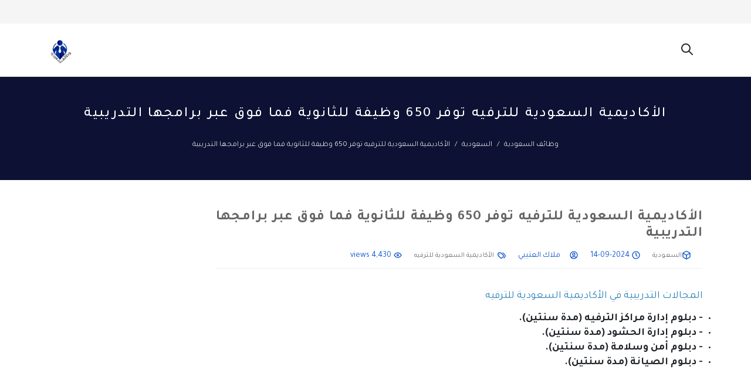

--- FILE ---
content_type: text/html; charset=UTF-8
request_url: https://howksa.com/%D8%A7%D9%84%D8%A3%D9%83%D8%A7%D8%AF%D9%8A%D9%85%D9%8A%D8%A9-%D8%A7%D9%84%D8%B3%D8%B9%D9%88%D8%AF%D9%8A%D8%A9-%D9%84%D9%84%D8%AA%D8%B1%D9%81%D9%8A%D9%87-%D8%AA%D9%88%D9%81%D8%B1-650-%D9%88%D8%B8%D9%8A%D9%81%D8%A9-%D9%84%D9%84%D8%AB%D8%A7%D9%86%D9%88%D9%8A%D8%A9-%D9%81%D9%85%D8%A7-%D9%81%D9%88%D9%82-%D8%B9%D8%A8%D8%B1-%D8%A8%D8%B1%D8%A7%D9%85%D8%AC%D9%87%D8%A7-%D8%A7%D9%84%D8%AA%D8%AF%D8%B1%D9%8A%D8%A8%D9%8A%D8%A9
body_size: 7191
content:
<!DOCTYPE html><html lang="ar"><head>
<link rel="dns-prefetch" href="//howksa.com">
<link rel="dns-prefetch" href="//schema.org">
<link rel="dns-prefetch" href="//fonts.googleapis.com">
<link rel="dns-prefetch" href="//pagead2.googlesyndication.com">
<link rel="dns-prefetch" href="//www.w3.org">
<link rel="dns-prefetch" href="//x.com">
<link rel="dns-prefetch" href="//api.whatsapp.com">
<link rel="dns-prefetch" href="//t.me"><meta charset=utf-8><meta http-equiv="X-UA-Compatible" content="IE=edge"><meta content="width=device-width, initial-scale=1, minimum-scale=1, maximum-scale=5, user-scalable=1" name=viewport><meta name=format-detection content="telephone=no"><meta name=mobile-web-app-capable content="yes"><title>الأكاديمية السعودية للترفيه توفر 650 وظيفة للثانوية فما فوق عبر برامجها التدريبية - وظائف السعودية</title><meta name=description content="الأكاديمية السعودية للترفيه تعلن عن توفر 650 فرصة وظيفية (رجال / نساء) لحملة (الثانوية العامة) فأعلى، من خلال الالتحاق في البرامج التدريبية (المجانية) المدعومة من صندوق تنمية الموارد البشرية (هدف) في مختلف المجالات، وذلك حسب اللتفاصيل الموضحة أدناه."><link rel="canonical" href="https://howksa.com/الأكاديمية-السعودية-للترفيه-توفر-650-وظيفة-للثانوية-فما-فوق-عبر-برامجها-التدريبية"><meta name=robots content="index, follow"><meta property="og:site_name" content="وظائف السعودية"><meta property="og:image" content="https://howksa.com/storage/alsaaody-lltrfyh.png"><meta property="og:description" content="الأكاديمية السعودية للترفيه تعلن عن توفر 650 فرصة وظيفية (رجال / نساء) لحملة (الثانوية العامة) فأعلى، من خلال الالتحاق في البرامج التدريبية (المجانية) المدعومة من صندوق تنمية الموارد البشرية (هدف) في مختلف المجالات، وذلك حسب اللتفاصيل الموضحة أدناه."><meta property="og:url" content="https://howksa.com/الأكاديمية-السعودية-للترفيه-توفر-650-وظيفة-للثانوية-فما-فوق-عبر-برامجها-التدريبية"><meta property="og:title" content="الأكاديمية السعودية للترفيه توفر 650 وظيفة للثانوية فما فوق عبر برامجها التدريبية"><meta property="og:type" content="article"><meta name=twitter:title content="الأكاديمية السعودية للترفيه توفر 650 وظيفة للثانوية فما فوق عبر برامجها التدريبية"><meta name=twitter:description content="الأكاديمية السعودية للترفيه تعلن عن توفر 650 فرصة وظيفية (رجال / نساء) لحملة (الثانوية العامة) فأعلى، من خلال الالتحاق في البرامج التدريبية (المجانية) المدعومة من صندوق تنمية الموارد البشرية (هدف) في مختلف المجالات، وذلك حسب اللتفاصيل الموضحة أدناه."><link rel="icon" type=image/x-icon href="https://howksa.com/storage/general/howksa-1.png"><style> :root { --color-1st: rgb(17, 85, 204); --primary-color: rgb(17, 85, 204); --primary-color-hover: #8d081b; }</style><script type=application/ld+json>{ "@context": "https://schema.org", "@type": "WebSite", "name": "وظائف السعودية", "url": "https://howksa.com"}</script><link href="https://fonts.googleapis.com/css2?family=Tajawal:wght@300;400;500;600;700&display=swap" rel="stylesheet" type=text/css><style>:root{--primary-font: "Tajawal", sans-serif;--h1-size: 28px;--h2-size: 24px;--h3-size: 20px;--h4-size: 16px;--h5-size: 12px;--h6-size: 8px;--body-size: 18px;}h1{font-size: var(--h1-size);}h2{font-size: var(--h2-size);}h3{font-size: var(--h3-size);}h4{font-size: var(--h4-size);}h5{font-size: var(--h5-size);}h6{font-size: var(--h6-size);}body{font-size: var(--body-size);}</style><link media="all" type=text/css rel="stylesheet" href="https://howksa.com/vendor/core/core/base/libraries/ckeditor/content-styles.css"><link media="all" type=text/css rel="stylesheet" href="https://howksa.com/themes/ripple/plugins/bootstrap/css/bootstrap.rtl.min.css"><link media="all" type=text/css rel="stylesheet" href="https://howksa.com/themes/ripple/css/style.css?v=7.5.7"><script type=application/ld+json>{"@context":"https:\/\/schema.org","@type":"BreadcrumbList","itemListElement":[{"@type":"ListItem","position":1,"name":"وظائف السعودية","item":"https:\/\/howksa.com"},{"@type":"ListItem","position":2,"name":"السعودية","item":"https:\/\/howksa.com\/وظائف-سعودية"},{"@type":"ListItem","position":3,"name":"الأكاديمية السعودية للترفيه توفر 650 وظيفة للثانوية فما فوق عبر برامجها التدريبية","item":"https:\/\/howksa.com\/الأكاديمية-السعودية-للترفيه-توفر-650-وظيفة-للثانوية-فما-فوق-عبر-برامجها-التدريبية"}]}</script><link media="all" type=text/css rel="stylesheet" href="https://howksa.com/themes/ripple/css/style.integration.css?v=1715861960"><script async src=https://pagead2.googlesyndication.com/pagead/js/adsbygoogle.js?client=ca-pub-1876292439781355 crossorigin=anonymous></script><script> window.siteUrl = "https://howksa.com";</script>
<style>.page_speed_773683184{max-height: 50px} .page_speed_2035428741{display: none} .page_speed_1349630127{opacity: 0.7} .page_speed_1628069529{font-size:18px;} .page_speed_832373961{color:#2980b9;} .page_speed_678262836{} .page_speed_1832835735{display: none;}</style>
</head><body id="post-709" dir="rtl"><header class="header" id="header"><div class="header-wrap d-none d-sm-block"><nav class="nav-top"><div class="container"><div class="row"><div class="col-sm-8 d-flex align-items-center justify-content-end nav-top-right"><div class="language-wrapper d-sm-inline-block"></div></div></div></div></nav></div></header><header data-sticky="false" data-sticky-checkpoint="200" data-responsive="991" class="page-header page-header--light"><div class="container"><div class="page-header__left"><a href="https://howksa.com" class="page-logo"><img src=https://howksa.com/storage/general/howksa-1.png data-bb-lazy="false" class="page_speed_773683184" alt="وظائف السعودية"></a></div><div class="page-header__right"><div  class="navigation-toggle navigation-toggle--dark page_speed_2035428741"><span></span></div><div class="float-start"><div class="search-btn c-search-toggler"><svg class="icon close-search svg-icon-ti-ti-search" xmlns="http://www.w3.org/2000/svg" width=24 height=24 viewBox="0 0 24 24" fill="none" stroke="currentColor" stroke-width="2" stroke-linecap="round" stroke-linejoin="round"><path d="M10 10m-7 0a7 7 0 1 0 14 0a7 7 0 1 0 -14 0" /><path d="M21 21l-6 -6" /></svg></div><nav class="navigation navigation--light navigation--fade navigation--fadeLeft"><li class="language-wrapper d-block d-sm-none"></li></nav></div><div class="clearfix"></div></div><div class="clearfix"></div></div><div class="super-search hide" data-search-url="https://howksa.com/ajax/search"><form class="quick-search" action="https://howksa.com/search"><input type=text name=q placeholder="اكتب للبحث..." class="form-control search-input" autocomplete="off"><span class="close-search">&times;</span></form><div class="search-result"></div></div></header><div id="page-wrap"><section data-background="https://howksa.com/storage/news/blu-1.jpg" class="section page-intro pt-50 pb-50 bg-cover"><div  class="page_speed_1349630127 bg-overlay"></div><div class="container"><h3 class="page-intro__title">الأكاديمية السعودية للترفيه توفر 650 وظيفة للثانوية فما فوق عبر برامجها التدريبية</h3><nav class="d-inline-block" aria-label="breadcrumb" ><ol class="breadcrumb"><li class="breadcrumb-item"><a href="https://howksa.com" title="وظائف السعودية" > وظائف السعودية </a></li><li class="breadcrumb-item"><a href="https://howksa.com/وظائف-سعودية" title="السعودية" > السعودية </a></li><li class="breadcrumb-item active"><span> الأكاديمية السعودية للترفيه توفر 650 وظيفة للثانوية فما فوق عبر برامجها التدريبية </span></li></ol></nav></div></section><section class="section pt-50 pb-100"><div class="container"><div class="row"><div class="col-lg-9"><div class="page-content"><article class="post post--single"><header class="post__header"><h1 class="post__title">الأكاديمية السعودية للترفيه توفر 650 وظيفة للثانوية فما فوق عبر برامجها التدريبية</h1><div class="post__meta"><span class="post-category"><svg class="icon svg-icon-ti-ti-cube" xmlns="http://www.w3.org/2000/svg" width=24 height=24 viewBox="0 0 24 24" fill="none" stroke="currentColor" stroke-width="2" stroke-linecap="round" stroke-linejoin="round"><path d="M21 16.008v-8.018a1.98 1.98 0 0 0 -1 -1.717l-7 -4.008a2.016 2.016 0 0 0 -2 0l-7 4.008c-.619 .355 -1 1.01 -1 1.718v8.018c0 .709 .381 1.363 1 1.717l7 4.008a2.016 2.016 0 0 0 2 0l7 -4.008c.619 -.355 1 -1.01 1 -1.718z" /><path d="M12 22v-10" /><path d="M12 12l8.73 -5.04" /><path d="M3.27 6.96l8.73 5.04" /></svg><a href="https://howksa.com/وظائف-سعودية">السعودية</a></span><span class="created_at"><svg class="icon svg-icon-ti-ti-clock" xmlns="http://www.w3.org/2000/svg" width=24 height=24 viewBox="0 0 24 24" fill="none" stroke="currentColor" stroke-width="2" stroke-linecap="round" stroke-linejoin="round"><path d="M3 12a9 9 0 1 0 18 0a9 9 0 0 0 -18 0" /><path d="M12 7v5l3 3" /></svg> 2024-09-14</span><span class="post-author"><svg class="icon svg-icon-ti-ti-user-circle" xmlns="http://www.w3.org/2000/svg" width=24 height=24 viewBox="0 0 24 24" fill="none" stroke="currentColor" stroke-width="2" stroke-linecap="round" stroke-linejoin="round"><path d="M12 12m-9 0a9 9 0 1 0 18 0a9 9 0 1 0 -18 0" /><path d="M12 10m-3 0a3 3 0 1 0 6 0a3 3 0 1 0 -6 0" /><path d="M6.168 18.849a4 4 0 0 1 3.832 -2.849h4a4 4 0 0 1 3.834 2.855" /></svg><span>ملاك العتيبي</span></span><span class="post__tags"><svg class="icon svg-icon-ti-ti-tags" xmlns="http://www.w3.org/2000/svg" width=24 height=24 viewBox="0 0 24 24" fill="none" stroke="currentColor" stroke-width="2" stroke-linecap="round" stroke-linejoin="round"><path d="M3 8v4.172a2 2 0 0 0 .586 1.414l5.71 5.71a2.41 2.41 0 0 0 3.408 0l3.592 -3.592a2.41 2.41 0 0 0 0 -3.408l-5.71 -5.71a2 2 0 0 0 -1.414 -.586h-4.172a2 2 0 0 0 -2 2z" /><path d="M18 19l1.592 -1.592a4.82 4.82 0 0 0 0 -6.816l-4.592 -4.592" /><path d="M7 10h-.01" /></svg><a href="https://howksa.com/tag/الأكاديمية-السعودية-للترفيه" class="me-0">الأكاديمية السعودية للترفيه</a></span><span class="created_at"><svg class="icon svg-icon-ti-ti-eye" xmlns="http://www.w3.org/2000/svg" width=24 height=24 viewBox="0 0 24 24" fill="none" stroke="currentColor" stroke-width="2" stroke-linecap="round" stroke-linejoin="round"><path d="M10 12a2 2 0 1 0 4 0a2 2 0 0 0 -4 0" /><path d="M21 12c-2.4 4 -5.4 6 -9 6c-3.6 0 -6.6 -2 -9 -6c2.4 -4 5.4 -6 9 -6c3.6 0 6.6 2 9 6" /></svg> 4,430 views </span></div></header><div class="post__content"><div class="ck-content"><h2><span class="page_speed_1628069529"><strong><span class="page_speed_832373961">المجالات التدريبية في الأكاديمية السعودية للترفيه</span></strong></span></h2><ul><li><span class="page_speed_1628069529"><strong>- دبلوم إدارة مراكز الترفيه (مدة سنتين).</strong></span></li><li><span class="page_speed_1628069529"><strong>- دبلوم إدارة الحشود (مدة سنتين).</strong></span></li><li><span class="page_speed_1628069529"><strong>- دبلوم أمن وسلامة (مدة سنتين).</strong></span></li><li><span class="page_speed_1628069529"><strong>- دبلوم الصيانة (مدة سنتين).</strong></span></li></ul><p> </p><p> </p><h2><span class="page_speed_832373961"><span class="page_speed_1628069529"><strong>شروط وظائف الأكاديمية السعودية للترفيه</strong></span></span></h2><ul><li><span class="page_speed_1628069529"><strong>- أن يكون المتقدم أو المتقدمة سعودي الجنسية.</strong></span></li><li><span class="page_speed_1628069529"><strong>- شهادة الثانوية العامة فأعلى.</strong></span></li><li><span class="page_speed_1628069529"><strong>- أن يكون العمر من 18 الى 30 سنة.</strong></span></li><li><span class="page_speed_1628069529"><strong>- أن يكون متفرغ / متفرغه كلياً.</strong></span></li><li><span class="page_speed_1628069529"><strong>- غير مدعوم / مدعومة من صندوق تنمية الموارد البشرية (هدف) وغير مسجل بالتأمينات الاجتماعية.</strong></span></li><li><span class="page_speed_1628069529"><strong>- اجتياز المتقدم / المتقدمة اختبار القبول والمقابلة الشخصية.</strong></span></li></ul><p> </p><p> </p><p> </p><h2><span class="page_speed_832373961"><span class="page_speed_1628069529"><strong>طلبات وظائف الأكاديمية السعودية للترفيه</strong></span></span></h2><ul><li><span class="page_speed_1628069529"><strong>- ‏السيرة الذاتية.</strong></span></li><li><span class="page_speed_1628069529"><strong>- ‏صورة من آخر مؤهل علمي</strong></span></li><li><span class="page_speed_1628069529"><strong>- صورة من الهوية الوطنية.</strong></span></li></ul><p> </p><p> </p><h2><span class="page_speed_832373961"><span class="page_speed_1628069529"><strong>تفاصيل وظائف الأكاديمية السعودية للترفيه</strong></span></span></h2><ul><li><span class="page_speed_1628069529"><strong>- توجد مكافأة للمتدرب 2,000 ريال خلال فترة الدبلوم.</strong></span></li><li><span class="page_speed_1628069529"><strong>مكان التدريب والتوظيف : الرياض.</strong></span></li></ul><p> </p><p> </p><p> </p><p> </p><h2><span class="page_speed_1628069529"><strong><span class="page_speed_832373961">رابط التقديم على وظائف الأكاديمية السعودية للترفيه</span></strong></span></h2><p><br><span class="page_speed_1628069529"><strong>- تُرسل السيرة الذاتية إلى البريد الإلكتروني التالي (مع كتابة مسمى البرنامج في عنوان البريد):<br>registration@saea.sa</strong></span></p><p> </p></div><br><section class="new-item-shar"><span>Share:</span><style> .bb-social-sharing { display: inline-flex; gap: 0.25rem; margin-bottom: 0; } .bb-social-sharing .bb-social-sharing__item { display: inline-flex; justify-content: center; align-items: center; width: 38px; height: 38px; line-height: 36px; text-align: center; border: 1px solid #e6e7e8; border-radius: 50%; } .bb-social-sharing .bb-social-sharing__item a { line-height: 16px; color: var(--primary-color); } .bb-social-sharing .bb-social-sharing__item:last-child { margin-inline-end: 0; } .bb-social-sharing .bb-social-sharing__item:hover { background-color: var(--primary-color); border-color: var(--primary-color); color: #fff; } .bb-social-sharing .bb-social-sharing__item:hover a, .bb-social-sharing .bb-social-sharing__item:hover button { color: #fff; } .bb-social-sharing .bb-social-sharing__item button { border: none; outline: none; background: transparent; color: var(--primary-color); } .bb-social-sharing .bb-social-sharing__item button:hover { cursor: pointer; } .bb-social-sharing .bb-social-sharing__item svg { width: 1.25rem; height: 1.25rem; margin-bottom: 0; } .bb-social-sharing .bb-social-sharing__item img { width: 1.25rem; height: 1.25rem; margin-bottom: 0; } .bb-social-sharing .bb-social-sharing-text { display: none; }</style><ul class="bb-social-sharing"><li class="bb-social-sharing__item"><a href="https://x.com/intent/tweet?url=https://howksa.com/الأكاديمية-السعودية-للترفيه-توفر-650-وظيفة-للثانوية-فما-فوق-عبر-برامجها-التدريبية&amp;text=الأكاديمية السعودية للترفيه تعلن عن توفر 650 فرصة وظيفية (رجال / نساء) لحملة (الثانوية العامة) فأعلى، من خلال الالتحاق في البرامج التدريبية (المجانية) المدعومة من صندوق تنمية الموارد البشرية (هدف) في..." target="_blank" title="Share on X (Twitter)" class="page_speed_678262836" ><svg class="icon svg-icon-ti-ti-brand-x" xmlns="http://www.w3.org/2000/svg" width=24 height=24 viewBox="0 0 24 24" fill="none" stroke="currentColor" stroke-width="2" stroke-linecap="round" stroke-linejoin="round"><path d="M4 4l11.733 16h4.267l-11.733 -16z" /><path d="M4 20l6.768 -6.768m2.46 -2.46l6.772 -6.772" /></svg><span class="bb-social-sharing-text">X (Twitter)</span></a></li><li class="bb-social-sharing__item"><a href="https://api.whatsapp.com/send?text=الأكاديمية السعودية للترفيه تعلن عن توفر 650 فرصة وظيفية (رجال / نساء) لحملة (الثانوية العامة) فأعلى، من خلال الالتحاق في البرامج التدريبية (المجانية) المدعومة من صندوق تنمية الموارد البشرية (هدف) في مختلف المجالات، وذلك حسب اللتفاصيل الموضحة أدناه. https://howksa.com/الأكاديمية-السعودية-للترفيه-توفر-650-وظيفة-للثانوية-فما-فوق-عبر-برامجها-التدريبية" target="_blank" title="Share on WhatsApp" class="page_speed_678262836" ><svg class="icon svg-icon-ti-ti-brand-whatsapp" xmlns="http://www.w3.org/2000/svg" width=24 height=24 viewBox="0 0 24 24" fill="none" stroke="currentColor" stroke-width="2" stroke-linecap="round" stroke-linejoin="round"><path d="M3 21l1.65 -3.8a9 9 0 1 1 3.4 2.9l-5.05 .9" /><path d="M9 10a.5 .5 0 0 0 1 0v-1a.5 .5 0 0 0 -1 0v1a5 5 0 0 0 5 5h1a.5 .5 0 0 0 0 -1h-1a.5 .5 0 0 0 0 1" /></svg><span class="bb-social-sharing-text">WhatsApp</span></a></li><li class="bb-social-sharing__item"><a href="https://t.me/share/url?url=https%3A%2F%2Fhowksa.com%2F%D8%A7%D9%84%D8%A3%D9%83%D8%A7%D8%AF%D9%8A%D9%85%D9%8A%D8%A9-%D8%A7%D9%84%D8%B3%D8%B9%D9%88%D8%AF%D9%8A%D8%A9-%D9%84%D9%84%D8%AA%D8%B1%D9%81%D9%8A%D9%87-%D8%AA%D9%88%D9%81%D8%B1-650-%D9%88%D8%B8%D9%8A%D9%81%D8%A9-%D9%84%D9%84%D8%AB%D8%A7%D9%86%D9%88%D9%8A%D8%A9-%D9%81%D9%85%D8%A7-%D9%81%D9%88%D9%82-%D8%B9%D8%A8%D8%B1-%D8%A8%D8%B1%D8%A7%D9%85%D8%AC%D9%87%D8%A7-%D8%A7%D9%84%D8%AA%D8%AF%D8%B1%D9%8A%D8%A8%D9%8A%D8%A9&amp;text=الأكاديمية السعودية للترفيه تعلن عن توفر 650 فرصة وظيفية (رجال / نساء) لحملة (الثانوية العامة) فأعلى، من خلال الالتحاق في البرامج التدريبية (المجانية) المدعومة من صندوق تنمية الموارد البشرية (هدف) في مختلف المجالات، وذلك حسب اللتفاصيل الموضحة أدناه." target="_blank" title="Share on Telegram" class="page_speed_678262836" ><svg class="icon svg-icon-ti-ti-brand-telegram" xmlns="http://www.w3.org/2000/svg" width=24 height=24 viewBox="0 0 24 24" fill="none" stroke="currentColor" stroke-width="2" stroke-linecap="round" stroke-linejoin="round"><path d="M15 10l-4 4l6 6l4 -16l-18 7l4 2l2 6l3 -4" /></svg><span class="bb-social-sharing-text">Telegram</span></a></li><li class="bb-social-sharing__item"><button title="Copy link" data-bb-toggle="social-sharing-clipboard" data-clipboard-text="https://howksa.com/الأكاديمية-السعودية-للترفيه-توفر-650-وظيفة-للثانوية-فما-فوق-عبر-برامجها-التدريبية"><svg class="icon svg-icon-ti-ti-copy" data-clipboard-icon="copy" xmlns="http://www.w3.org/2000/svg" width=24 height=24 viewBox="0 0 24 24" fill="none" stroke="currentColor" stroke-width="2" stroke-linecap="round" stroke-linejoin="round"><path d="M7 7m0 2.667a2.667 2.667 0 0 1 2.667 -2.667h8.666a2.667 2.667 0 0 1 2.667 2.667v8.666a2.667 2.667 0 0 1 -2.667 2.667h-8.666a2.667 2.667 0 0 1 -2.667 -2.667z" /><path d="M4.012 16.737a2.005 2.005 0 0 1 -1.012 -1.737v-10c0 -1.1 .9 -2 2 -2h10c.75 0 1.158 .385 1.5 1" /></svg><svg data-clipboard-icon="copied" xmlns="http://www.w3.org/2000/svg" width=24 height=24 viewBox="0 0 24 24" fill="none" stroke="currentColor" stroke-width="2" stroke-linecap="round" stroke-linejoin="round" class="icon svg-icon-ti-ti-check page_speed_1832835735"><path d="M5 12l5 5l10 -10" /></svg><span class="bb-social-sharing-text">Copy link</span></button></li></ul><script> window.addEventListener('DOMContentLoaded', function () { function toggleClipboardActionIcon(element) { const copiedState = element.querySelector('[data-clipboard-icon="copy"]'); const copyState = element.querySelector('[data-clipboard-icon="copied"]'); copiedState.style.display = 'none'; copyState.style.display = 'inline-block'; setTimeout(function () { copiedState.style.display = 'inline-block'; copyState.style.display = 'none'; }, 3000); } document.querySelectorAll('[data-bb-toggle="social-sharing-clipboard"]').forEach(function (element) { element.addEventListener('click', function (event) { event.preventDefault(); if (navigator.clipboard && window.isSecureContext) { navigator.clipboard.writeText(element.dataset.clipboardText).then(function () { toggleClipboardActionIcon(element); }); } else { const input = document.createElement('input'); input.value = element.dataset.clipboardText; document.body.appendChild(input); input.select(); document.execCommand('copy'); document.body.removeChild(input); toggleClipboardActionIcon(element); } }); }); }); </script></section><br></div><footer class="post__footer"><div class="row"><div class="col-md-6 col-sm-6 col-12"><div class="post__relate-group text-start "><h4 class="relate__title"> المنشور السابق </h4><article class="post post--related"><div class="post__thumbnail"><a href="https://howksa.com/كليات-الأصالة-بالدمام-تعلن-عن-وظائف-أكاديمية-وإدارية-وتقنية-شاغرة" title="كليات الأصالة بالدمام تعلن عن وظائف أكاديمية وإدارية وتقنية شاغرة" class="post__overlay"></a><img src=https://howksa.com/storage/alasal-150x150.png data-bb-lazy="true" loading="lazy" alt="كليات الأصالة بالدمام تعلن عن وظائف أكاديمية وإدارية وتقنية شاغرة"></div><header class="post__header"><p><a href="https://howksa.com/كليات-الأصالة-بالدمام-تعلن-عن-وظائف-أكاديمية-وإدارية-وتقنية-شاغرة" class="post__title"> كليات الأصالة بالدمام تعلن عن وظائف أكاديمية وإدارية وتقنية شاغرة</a></p><div class="post__meta"><span class="post__created-at">2024-09-14</span></div></header></article></div></div><div class="col-md-6 col-sm-6 col-12"><div class="post__relate-group post__relate-group--right text-end "><h4 class="relate__title"> المشاركة التالية </h4><article class="post post--related"><div class="post__thumbnail"><a href="https://howksa.com/شركة-الراجحي-للنقل-تعلن-عن-وظائف-شاغرة-لحملة-الثانوية-فما-فوق-بالظهران" title="شركة الراجحي للنقل تعلن عن وظائف شاغرة لحملة الثانوية فما فوق بالظهران" class="post__overlay"></a><img src=https://howksa.com/storage/alraghy-llnkl-150x150.png data-bb-lazy="true" loading="lazy" alt="شركة الراجحي للنقل تعلن عن وظائف شاغرة لحملة الثانوية فما فوق بالظهران"></div><header class="post__header"><p><a href="https://howksa.com/شركة-الراجحي-للنقل-تعلن-عن-وظائف-شاغرة-لحملة-الثانوية-فما-فوق-بالظهران" class="post__title"> شركة الراجحي للنقل تعلن عن وظائف شاغرة لحملة الثانوية فما فوق بالظهران</a></p><div class="post__meta"><span class="post__created-at">2024-09-14</span></div></header></article></div></div></div></footer><br></article></div></div><div class="col-lg-3"><div class="page-sidebar"><div class="page-sidebar"></div></div></div></div></div></section></div><footer class="page-footer bg-dark pt-50"><div class="container"><div class="row"></div></div><div class="page-footer__bottom"><div class="container"><div class="row"><div class="col-md-8 col-sm-6 text-start"><div class="page-copyright"><p>©2022 وظائف السعودية. All right reserved.</p></div></div></div></div></div></footer><div id="back2top"><svg class="icon svg-icon-ti-ti-arrow-narrow-up" xmlns="http://www.w3.org/2000/svg" width=24 height=24 viewBox="0 0 24 24" fill="none" stroke="currentColor" stroke-width="2" stroke-linecap="round" stroke-linejoin="round"><path d="M12 5l0 14" /><path d="M16 9l-4 -4" /><path d="M8 9l4 -4" /></svg></div><script data-pagespeed-no-defer="1" src=https://howksa.com/themes/ripple/plugins/jquery/jquery-3.7.1.min.js></script><script src=https://howksa.com/themes/ripple/js/custom.min.js?v=7.5.7></script><script src=https://howksa.com/themes/ripple/js/ripple.js?v=7.5.7></script><script src=https://howksa.com/vendor/core/packages/theme/js/toast.js?v=7.5.7></script></body></html>

--- FILE ---
content_type: text/html; charset=utf-8
request_url: https://www.google.com/recaptcha/api2/aframe
body_size: 265
content:
<!DOCTYPE HTML><html><head><meta http-equiv="content-type" content="text/html; charset=UTF-8"></head><body><script nonce="12v36Nr-0_a7snNz57r5cA">/** Anti-fraud and anti-abuse applications only. See google.com/recaptcha */ try{var clients={'sodar':'https://pagead2.googlesyndication.com/pagead/sodar?'};window.addEventListener("message",function(a){try{if(a.source===window.parent){var b=JSON.parse(a.data);var c=clients[b['id']];if(c){var d=document.createElement('img');d.src=c+b['params']+'&rc='+(localStorage.getItem("rc::a")?sessionStorage.getItem("rc::b"):"");window.document.body.appendChild(d);sessionStorage.setItem("rc::e",parseInt(sessionStorage.getItem("rc::e")||0)+1);localStorage.setItem("rc::h",'1769425077262');}}}catch(b){}});window.parent.postMessage("_grecaptcha_ready", "*");}catch(b){}</script></body></html>

--- FILE ---
content_type: text/css
request_url: https://howksa.com/themes/ripple/css/style.css?v=7.5.7
body_size: 8384
content:
*,body{font-family:var(--primary-font)}a,button,input,select,textarea{outline:none}a:hover,h1:focus,h2:focus,h3:focus,h4:focus,h5:focus,h6:focus{text-decoration:none}a:focus,button:focus,input:focus,select:focus,textarea:focus{outline:none;text-decoration:none}/*! normalize.css v4.1.1 | MIT License | github.com/necolas/normalize.css */html{-ms-text-size-adjust:100%;-webkit-text-size-adjust:100%;font-family:sans-serif}body{margin:0}article,aside,details,figcaption,figure,footer,header,main,menu,nav,section,summary{display:block}audio,canvas,progress,video{display:inline-block}audio:not([controls]){display:none;height:0}progress{vertical-align:baseline}[hidden],template{display:none}a{-webkit-text-decoration-skip:objects;background-color:transparent}a:active,a:hover{outline-width:0}abbr[title]{border-bottom:none;text-decoration:underline;-webkit-text-decoration:underline dotted;text-decoration:underline dotted}b,strong{font-weight:inherit;font-weight:bolder}dfn{font-style:italic}h1{font-size:2em;margin:.67em 0}mark{background-color:#ff0;color:#000}small{font-size:80%}sub,sup{font-size:75%;line-height:0;position:relative;vertical-align:baseline}sub{bottom:-.25em}sup{top:-.5em}img{border-style:none}svg:not(:root){overflow:hidden}code,kbd,pre,samp{font-family:monospace,monospace;font-size:1em}figure{margin:1em 40px}hr{box-sizing:content-box;height:0;overflow:visible}button,input,select,textarea{font:inherit;margin:0}optgroup{font-weight:700}button,input{overflow:visible}button,select{text-transform:none}[type=reset],[type=submit],button,html [type=button]{-webkit-appearance:button}[type=button]::-moz-focus-inner,[type=reset]::-moz-focus-inner,[type=submit]::-moz-focus-inner,button::-moz-focus-inner{border-style:none;padding:0}[type=button]:-moz-focusring,[type=reset]:-moz-focusring,[type=submit]:-moz-focusring,button:-moz-focusring{outline:1px dotted ButtonText}fieldset{border:1px solid silver;margin:0 2px;padding:.35em .625em .75em}legend{box-sizing:border-box;color:inherit;display:table;max-width:100%;padding:0;white-space:normal}textarea{overflow:auto}[type=checkbox],[type=radio]{box-sizing:border-box;padding:0}[type=number]::-webkit-inner-spin-button,[type=number]::-webkit-outer-spin-button{height:auto}[type=search]{-webkit-appearance:textfield;outline-offset:-2px}[type=search]::-webkit-search-cancel-button,[type=search]::-webkit-search-decoration{-webkit-appearance:none}::-webkit-input-placeholder{color:inherit;opacity:.54}::-webkit-file-upload-button{-webkit-appearance:button;font:inherit}iframe,img{max-width:100%}iframe{border:0;width:100%}*{font-weight:400}h1,h2,h3,h4,h5,h6{color:#111;margin-bottom:10px;margin-top:0;position:relative}h1 a,h2 a,h3 a,h4 a,h5 a,h6 a{color:inherit}h1{font-size:36px}h2{font-size:28px}h3{font-size:22px}h4{font-size:18px}h5{font-size:16px}h6{font-size:12px}p{color:#999;font-size:14px;line-height:1.5em}a{color:inherit;position:relative;text-decoration:none;transition:all .3s ease}ol,ul{list-style:none;margin:0;padding:0}p:empty{margin-bottom:0}.list a{color:#666;display:inline-block;font-size:13px}.list li{margin-bottom:10px;position:relative;transition:all .4s ease}.list li:hover a{color:var(--color-1st)}.list--dot li{padding-left:20px;position:relative}.list--dot li:before{background-color:rgba(255,43,74,.8);border-radius:50%;box-shadow:inset 0 0 0 2px #fff;content:"";height:12px;left:0;position:absolute;top:50%;transform:translateY(-50%);transition:all .6s ease;width:12px}.list--dot li:hover a{color:var(--color-1st)}.list--dot li:hover:before{box-shadow:inset 0 0 0 10px var(--color-1st)}.list--fadeIn li:before{content:" ";display:inline-block;left:0;opacity:0;position:absolute;top:50%;transform:translateY(-50%);transition:all .4s ease;visibility:hidden}.list--fadeIn li:hover{padding-left:10px}.list--fadeIn li:hover:before{opacity:1;visibility:visible}.list--plus li{padding-left:15px}.list--plus li:before{color:var(--color-1st);content:"";display:inline-block;font-family:Ionicons;font-size:20px;left:0;opacity:1;position:absolute;top:50%;transform:translateY(-50%);transition:all .4s ease;visibility:visible}.list--timeline li{padding-left:25px;position:relative}.list--timeline li:before{background-color:var(--color-1st);border-radius:50%;box-shadow:inset 0 0 0 2px #fff;content:"";height:15px;left:0;position:absolute;top:50%;transform:translateY(-50%);transition:all .6s ease;width:15px;z-index:20}.list--timeline li a{font-size:12px;font-weight:700;padding:15px 0}.list--timeline li:after{background-color:var(--color-1st);content:"";height:100%;left:7px;position:absolute;top:50%;width:1px;z-index:10}.list--timeline li:last-child:after{display:none}.list--timeline li:hover a{color:var(--color-1st)}.list--timeline li:hover:before{box-shadow:inset 0 0 0 10px var(--color-1st)}#back2top{background-color:transparent;border:2px solid var(--color-1st);border-radius:50%;bottom:0;height:40px;opacity:0;position:fixed;right:40px;transition:all .5s ease;visibility:hidden;width:40px;z-index:10000}#back2top svg{color:var(--color-1st);font-size:20px;left:50%;position:absolute;top:50%;transform:translate(-50%,-50%);z-index:10001}#back2top:hover{background-color:var(--color-1st);cursor:pointer}#back2top:hover svg{color:#fff}#back2top.active{bottom:90px;opacity:1;visibility:visible}.btn-transparent{background-color:transparent;border:2px solid #fff;border-radius:0;color:#fff;font-size:12px;font-weight:500;padding:4px 15px;text-transform:uppercase}.btn-transparent:hover{background-color:#fff;color:#000}.navigation-toggle{display:inline-block;float:right;height:30px;margin-top:15px;overflow:hidden;position:relative;width:30px}.navigation-toggle span,.navigation-toggle:after,.navigation-toggle:before{background-color:#fff;height:2px;position:absolute;right:5px;transition:all .4s ease;z-index:100}.navigation-toggle span{top:50%;transform:translateY(-50%);width:15px}.navigation-toggle:after,.navigation-toggle:before{content:""}.navigation-toggle:before{top:7px;width:10px}.navigation-toggle:after{bottom:7px;width:20px}.navigation-toggle:hover{cursor:pointer}.navigation-toggle:hover span,.navigation-toggle:hover:after,.navigation-toggle:hover:before{width:20px}.navigation-toggle--dark span,.navigation-toggle--dark:after,.navigation-toggle--dark:before{background-color:#666}.navigation-toggle--active span{opacity:0;transform:translateX(100%);visibility:hidden}.navigation-toggle--active:after,.navigation-toggle--active:before{bottom:auto;top:50%;transform-origin:50% 50%;width:20px}.navigation-toggle--active:before{transform:rotate(45deg)}.navigation-toggle--active:after{transform:rotate(-45deg)}.btn{box-shadow:none;line-height:1.3em;margin-bottom:10px;outline:none!important;padding:10px 15px;transition:all .4s ease}.btn--default{background-color:#ecf0f1}.btn--small{padding:5px 10px}.btn--large{padding:15px 25px}.btn--full-width{font-size:12px;letter-spacing:.1em;text-transform:uppercase;width:100%}.btn--red{background-color:var(--color-1st);color:#fff}.btn--red:hover{background-color:#f70024;color:#fff}.btn--red.btn-inserve{background-color:transparent;border:2px solid var(--color-1st);color:#666}.btn--red.btn-inserve:hover{background-color:#f70024;color:#fff}.btn--black{background-color:#666;color:#fff}.btn--black:hover{background-color:#f70024;color:#fff}.social{display:inline-block;position:relative;z-index:10}.social:after{clear:both;content:"";display:table}.social li{float:left;margin-right:15px}.social--white a{background-color:#999;border-radius:50%;color:#fff;display:inline-block;height:30px;position:relative;width:30px}.social--white i{left:50%;position:absolute;top:50%;transform:translate(-50%,-50%);z-index:10}.social--white li:hover a{background-color:var(--color-1st);border-radius:3px;color:#fff}.social--simple li a{background-color:#9d9d9d;border-radius:3px;color:#fff;display:inline-block;height:25px;padding:10px;width:25px}.social--simple li a i{left:50%;position:absolute;top:50%;transform:translate(-50%,-50%);z-index:10}.social--simple li:last-child{margin-right:0}.social--simple li:hover a{background-color:var(--color-1st)}.page-pagination .list{display:inline-block}.page-pagination .list:after{clear:both;content:"";display:table}.page-pagination li{float:left;margin-right:10px}.page-pagination li.active a,.page-pagination li:hover a{background-color:var(--color-1st);color:#fff}.page-pagination .pagination a,.page-pagination .pagination span{background-color:#ddd;color:#6c757d;display:inline-block;min-width:30px;outline:none!important;padding:10px 15px}.page-pagination .pagination .page-item.disabled .page-link{background-color:#ddd;color:#6c757d;cursor:not-allowed}.page-searchbox{background-color:#ecf0f1;left:0;min-height:100px;opacity:0;padding:30px 0;position:fixed;top:0;transform:translateY(-100%);transition:all .4s ease;visibility:hidden;width:100%;z-index:100}.page-searchbox .searchbox__input{border:1px solid #fff;color:#999;display:inline-block;font-size:13px;min-height:40px;padding:0 15px;transition:all .4s ease;width:100%}.page-searchbox .searchbox__input::-webkit-input-placeholder{color:#999;-webkit-transition:all .4s ease;transition:all .4s ease}.page-searchbox .searchbox__input:-moz-placeholder,.page-searchbox .searchbox__input::-moz-placeholder{color:#999;-moz-transition:all .4s ease;transition:all .4s ease}.page-searchbox .searchbox__input:-ms-input-placeholder{color:#999;-ms-transition:all .4s ease;transition:all .4s ease}.page-searchbox .searchbox__input:focus{border-color:#fff;color:#222}.page-searchbox .searchbox__input:focus::-webkit-input-placeholder{color:#222}.page-searchbox .searchbox__input:focus:-moz-placeholder,.page-searchbox .searchbox__input:focus::-moz-placeholder{color:#222}.page-searchbox .searchbox__input:focus:-ms-input-placeholder{color:#222}.page-searchbox.is__active{opacity:1;transform:translateY(0);transition:all .4s ease;transition-delay:.15s;visibility:visible}.searchbox{background-color:var(--color-1st);border-radius:50%;height:0;left:50%;position:fixed;top:50%;transition:all .4s ease;width:0;z-index:10000}.searchbox input{opacity:0;transition:all .4s ease;visibility:hidden}.searchbox.active{border-radius:0;height:100%;left:0;top:0;transform:translate(0);width:100%}.searchbox.active input{opacity:1;transition-delay:.1s;visibility:visible}.section .section__title{color:#666;font-size:24px;font-weight:700;line-height:1.4em;text-transform:uppercase}.section .section__title.is__small{font-size:14px}.section .section__title.is__white{color:#fff}.section .section__description{color:#666;font-size:14px}.post{position:relative}.post .post__overlay{height:100%;left:0;position:absolute;top:0;transition:all .4s ease;width:100%;z-index:10}.post__inside .post__header{bottom:0;left:0;padding:25px 30px;position:absolute;width:100%;z-index:20}@media screen and (max-width:991px){.post__inside{margin-bottom:30px}}.post__inside--feature .post__header{background-color:transparent;background-image:linear-gradient(180deg,transparent 0,rgba(0,0,0,.7) 75%);transition:all .4s ease}.post__inside--feature .post__title{margin-bottom:15px}.post__inside--feature .post__title a{color:#fff;font-size:16px;font-weight:700;letter-spacing:.05em;text-transform:uppercase}.post__inside--feature .post__title:hover a{color:var(--color-1st)}.post__meta span svg{width:16px}.post__inside--feature .post__meta span{color:var(--color-1st);margin-right:15px}.post__inside--feature .post__meta span svg{margin-right:8px}.post__inside--feature .post__meta span a{color:#fff;font-size:11px;font-weight:400;letter-spacing:.05em;text-transform:uppercase}.post__inside--feature .post__meta span a:hover{color:var(--color-1st)}.post__inside--feature .post__meta .post-category{background-color:var(--color-1st);color:#fff;display:inline-block;line-height:15px;padding:3px 10px;transition:all .5s ease}.post__inside--feature .post__meta .post-category svg{color:#fff}.post__inside--feature .post__meta .post-category:hover svg{color:var(--color-1st)}.post__inside--feature .post__meta .post-category a{color:#fff;display:inline-block;letter-spacing:.1em}.post__inside--feature .post__meta .post-category a:hover{color:#fff}.post__inside--feature .post__meta .post-category:hover{background-color:#fff;color:var(--color-1st)}.post__inside--feature .post__meta .post-category:hover a{color:var(--color-1st)}.post__inside--feature:hover .post__overlay{background-color:rgba(0,0,0,.1)}.post__inside--feature-small .post__header{padding:15px}.post__inside--feature-small .post__title{line-height:1em;margin-bottom:0}.post__inside--feature-small .post__title a{font-size:13px;font-weight:400;text-transform:none}.post__horizontal{box-shadow:0 1px 1px rgba(0,0,0,.1)}.post__horizontal .post__thumbnail{float:left;position:relative;width:350px;z-index:20}.post__horizontal .post__thumbnail .post__overlay{transition:all .4s ease-in;z-index:20}.post__horizontal .post__content-wrap{float:left;padding:15px 20px;width:calc(100% - 350px)}.post__horizontal .post__content-wrap:before{background-color:#fff;content:"";height:100%;left:0;position:absolute;top:0;width:100%;z-index:0}.post__horizontal .post__content,.post__horizontal .post__footer,.post__horizontal .post__header{position:relative}.post__horizontal .post__title{margin-bottom:10px}.post__horizontal .post__title a{color:#666;font-size:16px;font-weight:700;letter-spacing:0;text-transform:uppercase}.post__horizontal .post__title:hover a{color:var(--color-1st)}.post__horizontal .post__meta{margin-bottom:10px}.post__horizontal .post__meta span{color:var(--color-1st);margin-right:15px}.post__horizontal .post__meta span svg{margin-right:5px}.post__horizontal .post__meta .post__created-at,.post__horizontal .post__meta span a{color:#666;font-size:12px;font-weight:400;letter-spacing:.02em}.post__horizontal .post__meta span a:hover{color:var(--color-1st)}.post__horizontal .post__content{margin-bottom:15px}.post__horizontal .post__content p{color:#666;font-size:13px;letter-spacing:.05em;line-height:1.5em}.post__horizontal .post__content p:after{content:"..."}@media screen and (max-width:767px){.post__horizontal .post__content-wrap,.post__horizontal .post__thumbnail{float:none;width:100%}.navigation{display:none;opacity:0}}.post__horizontal--single{box-shadow:none}.post__horizontal--single .post__thumbnail{width:100px}.post__horizontal--single .post__content-wrap{padding:0 0 0 15px;width:calc(100% - 100px)}.post__horizontal--single .post__content-wrap:before{display:none}.post__horizontal--single .post__title{line-height:.8em;margin-bottom:0}.post__horizontal--single .post__title a{font-size:14px;text-transform:none}@media screen and (max-width:767px){.post__horizontal--single .post__content-wrap,.post__horizontal--single .post__thumbnail{float:left}}.post__widget .post__thumbnail{float:left;position:relative;width:60px;z-index:20}.post__widget .post__overlay{z-index:20}.post__widget .post__header{float:left;padding-left:15px;width:calc(100% - 60px)}.post__widget .post__title{color:#636363;font-size:13px;line-height:1.5em;margin-bottom:0;text-transform:none}.post__widget .post__title a{color:#636363;font-weight:400}.post__widget .post__title:hover a{color:var(--color-1st)}.post__widget .created_at{color:var(--color-1st);font-size:11px}.post__widget--simple{border:none}.post__widget--simple .post__header{float:none;padding-left:0;width:100%}.post__widget--simple .post__title{color:#e4e4e4;font-size:12px;line-height:1.6em}.post__widget--simple .post__title a{display:inline-block}.post__widget--circle .post__thumbnail{overflow:hidden}.post__widget--circle .post__thumbnail img{border:2px solid #fff;border-radius:50%;transition:all .4s ease}.post__widget--circle .post__header{padding-top:10px}.post__widget--circle .post__title a{font-weight:700}.post__vertical .post__thumbnail{position:relative}.post__vertical .post__title a{color:#666;font-size:14px;font-weight:700;line-height:1.4em}.post__vertical .post__title:hover a{color:var(--color-1st)}.post__vertical--single{background-color:#fff}.post__vertical--single .post__thumbnail{position:relative}.post__vertical--single .post__content-wrap{padding:50px 0 25px;position:relative}.post__vertical--single .post__meta{background-color:var(--color-1st);height:70px;left:30px;padding-top:3px;position:absolute;text-align:center;top:0;transform:translateY(-50%);width:70px;z-index:30}.post__vertical--single .post__meta span{color:#fff;display:inline-block;font-size:10px;font-weight:400;line-height:1em;text-transform:uppercase;width:100%}.post__vertical--single .post__meta span.created__date{font-size:20px;font-weight:700}.post__vertical--single .post__meta span.created__year{font-size:14px;font-weight:700}.post__vertical--single .post__title a{font-size:18px}.post__vertical--single .post__content{padding-bottom:15px}.post__vertical--single .post__content p{color:#666;font-size:14px}.post__vertical--single .post__content p:after{content:"..."}.post__vertical--single .post__readmore{color:var(--color-1st);font-size:12px;font-weight:600;padding-bottom:3px;position:relative;text-transform:uppercase}.post__vertical--single .post__readmore:after{background-color:var(--color-1st);bottom:0;content:"";height:1px;left:0;margin:0 auto;opacity:0;position:absolute;right:0;transition:all .3s ease;width:50%;z-index:20}.post__vertical--single .post__readmore:hover:after{opacity:1;width:100%}.post__vertical--simple{background-color:transparent}.post__vertical--simple .post__content-wrap{padding:50px 0 15px}.post__vertical--simple .post__content{background-color:transparent}.post__vertical--simple .post__content p{font-size:13px}.post__vertical--collection{box-shadow:0 1px 1px rgba(0,0,0,.1);transition:all .4s ease}.post__vertical--collection .post__thumbnail img{border-radius:3px 3px 0 0}.post__vertical--collection .post__header{background-color:#ecf0f1;border-radius:0 0 3px 3px;padding:10px 15px 20px}.post__vertical--collection .post__meta:after{clear:both;content:"";display:table}.post__vertical--collection .post__meta span{display:inline-block;font-size:12px}.post__vertical--collection .post__meta .post__created-at{float:left}.post__vertical--collection .post__meta .post__category{float:right}@media screen and (max-width:767px){.post__vertical--collection{margin:0 auto;max-width:480px}}.post--single .post__header{border-bottom:1px solid #eee}.post--single .post__title{color:#666;font-size:24px;font-weight:700;letter-spacing:.05em}.post--single .post__meta{margin-bottom:10px}.post--single .post__meta span{color:var(--color-1st);margin-right:15px}.post--single .post__meta span svg{margin-right:5px}.post--single .post__meta span a{color:#666;font-size:12px;font-weight:400;letter-spacing:.01em}.post--single .post__meta span a:hover{color:var(--color-1st)}.post--single .post__meta .post__tags a{margin-right:5px}.post--single .post__content{padding:30px 0}.post--single .post__content h1,.post--single .post__content h2,.post--single .post__content h3,.post--single .post__content h4,.post--single .post__content h5,.post--single .post__content h6,.post--single .post__content p{color:#666}.post--single .post__content p{font-size:13px;line-height:1.8em;margin-bottom:15px}.post--single .post__relate-group{text-align:left}.post--single .post__relate-group.post__relate-group--right{text-align:right}.post--single .post__relate-group.post__relate-group--right .relate__title:after{left:auto;right:0}.post--single .post__relate-group .relate__title{color:#333;font-size:14px;font-weight:700;margin-bottom:20px;padding-bottom:5px;position:relative}.post--single .post__relate-group .relate__title:after{background-color:var(--color-1st);content:"";height:2px;left:0;position:absolute;top:100%;width:25px;z-index:10}@media screen and (max-width:767px){.post--single .post__relate-group{margin-bottom:30px}.post--single .post__relate-group.post__relate-group--right{text-align:left}.post--single .post__relate-group.post__relate-group--right .relate__title:after{left:0;right:auto}}.post--related:after{clear:both;content:"";display:table}.post--related .post__thumbnail{float:left;position:relative;width:100px}.post--related .post__header{border-bottom:none;float:left;padding-left:15px;width:calc(100% - 100px)}.post--related .post__title{font-size:14px;text-transform:uppercase}.post--related .post__title:hover{color:var(--color-1st)}.post--related.post--inserve .post__header,.post--related.post--inserve .post__thumbnail{float:right}.post--related.post--inserve .post__header{padding-left:0;padding-right:15px}@media screen and (max-width:767px){.post--related.post--inserve .post__header,.post--related.post--inserve .post__thumbnail{float:left}.post--related.post--inserve .post__header{padding-left:15px;padding-right:0}}.widget{background-color:#fff;box-shadow:0 0 7px rgba(0,0,0,.1);margin-bottom:30px}.widget .widget__content,.widget .widget__header{padding:15px}.widget .widget__content .list li a,.widget .widget__header .list li a{color:#636363}.widget .widget__content .list li a:hover,.widget .widget__header .list li a:hover{color:var(--color-1st)}.widget.widget__footer .widget__content .list li a{color:#d7d0d0}.widget.widget__footer .widget__content .list li a:hover{color:var(--color-1st)}.widget .widget__header{background-color:#f9f9f9}.widget .widget__title{color:#363636;font-size:20px;font-weight:600;margin-bottom:0}.widget__recent-post .post{border-bottom:1px dashed #eee;margin-bottom:15px;padding-bottom:15px}.widget__recent-post li:last-child .post{border-bottom-width:0}.widget__list li{margin-bottom:0}.widget__list a{color:#363636;display:inline-block;font-size:13px;padding:10px 0;width:100%}.widget__about .person-info{margin-bottom:20px}.widget__about .person-info:after{clear:both;content:"";display:table}.widget__about .person-info__thumbnail{float:left;width:60px}.widget__about .person-info__thumbnail img{border-radius:50%}.widget__about .person-info__content{float:left;padding-left:15px;padding-top:15px;width:calc(100% - 60px)}.widget__about .person-info__title{color:#e4e4e4;font-size:14px;line-height:1.6em;margin-bottom:0;text-transform:uppercase}.widget__about p{color:#d7d0d0;font-size:13px;line-height:1.6em}.widget__about .person-detail p{color:#e4e4e4;font-size:13px;margin-bottom:15px}.widget__about .person-detail svg{color:var(--color-1st);margin-right:5px;vertical-align:middle;width:20px}.widget__about .person-detail a{color:#fff}.widget__about .person-detail a:hover{color:var(--color-1st)}.widget_about--dark .person-detail a,.widget_about--dark .person-detail p,.widget_about--dark .person-info__title{color:#666}.widget--transparent{background-color:transparent;box-shadow:none}.widget--transparent .widget__content,.widget--transparent .widget__header{padding:0}.widget--transparent .widget__header{background-color:transparent;border:none;margin-bottom:20px;padding-bottom:5px;position:relative}.widget--transparent .widget__header:after{background-color:var(--color-1st);content:"";height:2px;left:0;position:absolute;top:100%;width:25px;z-index:10}.widget--transparent .post{margin-bottom:0}.widget__footer .widget__title{color:#e4e4e4;font-size:14px;text-transform:uppercase}.widget__footer .post__widget--simple{border-bottom:0;margin-bottom:10px;padding-bottom:0}.widget__search .input__search{border:1px solid #e4e4e4;border-radius:0;height:40px;padding:0 15px;transition:all .4s ease;width:100%}.widget__search .input__search:focus{border-color:var(--color-1st)}.widget__search--transparent .input__search{background-color:transparent;border-color:#e1e1e1;color:#666}.widget__tags .tag-link{background-color:#ecf0f1;color:#666;display:inline-block;font-size:12px;margin-inline-end:10px;margin-bottom:10px;padding:5px 15px}.widget__tags .tag-link:last-child{margin-right:0}.widget__tags .tag-link:hover{background-color:var(--color-1st);color:#fff}.widget__tags--transparent .tag-link{background-color:#fff}.page-intro{position:relative;text-align:center}.page-intro:after{background-color:rgba(26,35,126,.3);content:"";height:100%;left:0;position:absolute;top:0;width:100%;z-index:0}.page-intro .page-intro__description,.page-intro .page-intro__title{position:relative;z-index:10}.page-intro .page-intro__title{color:#fff;font-size:24px;letter-spacing:.1em;text-transform:uppercase}.page-intro .breadcrumb{background-color:transparent;margin-bottom:0;margin-top:20px;position:relative;z-index:10}.page-intro .breadcrumb li{color:#e4e4e4;font-size:13px}.page-intro .breadcrumb li:before{color:#e4e4e4}.page-intro .breadcrumb li a:hover,.page-intro .breadcrumb li:active{color:var(--color-1st)}.page-intro .page-intro__description{color:#b3b3b3;font-size:14px}.page-intro .social{margin-top:10px}.navigation .menu:after{clear:both;content:"";display:table}.navigation .menu-item{float:left;position:relative}.navigation .menu-item>a{color:#ccc;display:inline-block;font-size:14px;font-weight:400;line-height:20px;padding:20px 15px}.navigation .menu-item>.sub-menu{opacity:0;transition:all .4s ease;visibility:hidden}.navigation .menu-item.menu-item-has-children>a .toggle-icon{color:#ccc;font-size:16px;padding-left:5px}.navigation .menu-item.menu-item-has-children>a .toggle-icon svg{width:16px}.navigation-mobile .menu-item.menu-item-has-children>a .toggle-icon{height:39px;line-height:39px;margin-top:-10px;text-align:center;width:39px}.navigation .menu-item:hover>a{color:#fff}.navigation .menu-item:hover>.sub-menu{opacity:1;visibility:visible}.navigation .sub-menu{background-color:#fff;border-top:2px solid var(--color-1st);box-shadow:0 0 1px rgba(34,25,25,.4);left:0;min-width:240px;position:absolute;top:100%;z-index:100}.navigation .sub-menu>.menu-item{border-bottom:1px dashed rgba(34,25,25,.3);float:none}.navigation .sub-menu>.menu-item:last-child{border-bottom:0}.navigation .sub-menu>.menu-item>a{color:#666;display:block;font-size:13px;line-height:1.4em;padding:10px 20px}.navigation--mobile{background-color:#fff;border-top:2px solid var(--color-1st);box-shadow:0 3px 4px 0 rgba(0,0,0,.3);left:0;margin:0;opacity:0;position:absolute;top:100%;visibility:hidden;width:100%;z-index:100}.navigation--mobile .menu-item{border-bottom:1px dashed rgba(34,25,25,.2);float:none}.navigation--mobile .menu-item>a{color:#666;display:block;font-size:13px;padding:15px;position:relative}.navigation--mobile .menu-item:last-child{border-bottom:0}.navigation--mobile .menu-item.menu-item-has-children a .toggle-icon{color:#666;position:absolute;right:15px}.navigation--mobile .menu-item>.sub-menu{opacity:1;visibility:visible}.navigation--mobile>.menu>.menu-item.menu-item--active{background-color:var(--color-1st);border-bottom:none}.navigation--mobile>.menu .menu-item.menu-item--active>a{color:#fff!important}.navigation--mobile>.menu .menu-item.menu-item--active>a .toggle-icon{color:#fff}.navigation--mobile .menu-item:hover a{color:#666}.navigation--mobile .sub-menu{border-top:none;display:none;position:relative}.navigation--mobile .sub-menu--active{display:block}.navigation--mobile--active{display:block;opacity:1;visibility:visible}.navigation--light .menu-item>a,.navigation--light .menu-item>a .toggle-icon{color:#666}.navigation--light .menu-item.active>a,.navigation--light .menu-item:hover>a,.navigation--light .menu-item:hover>a .toggle-icon{color:var(--color-1st)}.page-header{background-color:rgba(0,0,0,.9);border-bottom:0;margin:0;padding:15px 0;position:relative;transition:all .4s ease-out}.page-header--search-active{padding-top:100px}.header--sticky{background-color:#000;left:0;padding:5px 0;position:fixed;top:0;width:100%;z-index:100}.header--sticky-pin{transform:translate(0)}.header--sticky-unpin{transform:translateY(-100%)}.page-header__left{float:left}.page-logo{align-items:center;display:flex;height:60px;justify-content:center}.page-logo img{max-height:50px}.page-header__right{float:right}.search-btn{float:right;line-height:60px;padding:0 15px}.search-btn i{color:#fff;font-size:16px}.search-btn:hover{cursor:pointer}.navigation{float:left;margin-right:20px}.page-header--light{background-color:#fff;border-bottom:1px solid #eee}.page-header--light .search-btn i{color:#666}.page-footer{position:relative}.page-footer__info .info__header{margin-bottom:20px}.page-footer__info .info__header h3{color:#e4e4e4;font-size:20px;font-weight:700;margin-bottom:5px;text-transform:uppercase}.page-footer__info .info__header p,.page-footer__info p{color:#999;font-size:12px;font-style:italic}.page-footer__bottom{background:#000;padding:20px 0 5px;position:relative;text-align:left}@media screen and (max-width:767px){.page-footer__bottom{text-align:center}.page-footer__bottom .page-copyright{margin-bottom:10px}.page-footer__bottom .page-footer__social{text-align:center}}.page-copyright{display:inline-block;line-height:35px}.page-copyright p{color:#d7d0d0;font-size:13px;letter-spacing:0;line-height:1.5em;margin-bottom:0}.page-copyright p a{color:var(--color-1st);display:inline-block;padding-left:5px}.page-copyright p a:hover{color:#fff}.post-group .post-group__header{margin-bottom:25px;position:relative}.post-group .post-group__title{color:#555;display:inline-block;font-size:16px;font-weight:700;line-height:1.6em;text-transform:uppercase}.post-group .post-group__title:after{background-color:var(--color-1st);content:"";height:2px;left:0;margin:0;position:absolute;top:100%;width:50px}.post-group--hero:after{clear:both;content:"";display:table}.post-group--hero .post-group__left,.post-group--hero .post-group__right{float:left}.post-group--hero .post-group__left{padding-left:5px;width:calc(50% + 5px)}.post-group--hero .post-group__right{width:calc(50% - 5px)}.post-group--hero .post-group__right:after{clear:both;content:"";display:table}.post-group--hero .post{margin-bottom:5px;margin-right:5px}.post-group--hero .post-group__item{float:left;width:50%}@media screen and (max-width:991px){.post-group--hero .post-group__left,.post-group--hero .post-group__right{float:none;width:100%}.post-group--hero .post-group__left{padding:0}}@media screen and (max-width:480px){.post-group--hero .post-group__item{width:100%}}.navigation--fade .menu-item:hover>.sub-menu{transform:translateY(0)}.navigation--fadeUp .menu-item>.sub-menu{transform:translateY(30px)}.navigation--fadeDown .menu-item>.sub-menu{transform:translateY(-30px)}.navigation--fadeLeft .menu-item>.sub-menu{transform:translateX(-30px)}.navigation--fadeRight .menu-item>.sub-menu{transform:translateX(30px)}.navigation--flip .menu-item>.sub-menu{transition:all .5s ease}.navigation--flip .menu-item:hover>.sub-menu{transform:rotate(0)}.navigation--flipLeft .menu-item>.sub-menu{transform:rotate(20deg);transform-origin:0 0}.navigation--flipCenter .menu-item>.sub-menu{transform:translateX(0) rotate(-10deg);transform-origin:50% 50%}.navigation--flipRight .menu-item>.sub-menu{transform:translateX(0) rotate(-10deg);transform-origin:100% 100%}.navigation--mobile.navigation--fadeDown .menu-item>.sub-menu,.navigation--mobile.navigation--fadeLeft .menu-item>.sub-menu,.navigation--mobile.navigation--fadeRight .menu-item>.sub-menu,.navigation--mobile.navigation--fadeUp .menu-item>.sub-menu{transform:translateY(0)}.navigation--mobile.navigation--flip .menu-item>.sub-menu,.navigation--mobile.navigation--flipCenter .menu-item>.sub-menu,.navigation--mobile.navigation--flipLeft .menu-item>.sub-menu,.navigation--mobile.navigation--flipRight .menu-item>.sub-menu{transform:rotate(0)}.sub-menu--slideLeft .sub-menu>.menu-item{position:relative}.sub-menu--slideLeft .sub-menu>.menu-item:after{background-color:var(--color-1st);content:"";height:100%;left:0;position:absolute;top:0;transition:all .25s ease-out;width:0;z-index:0}.sub-menu--slideLeft .sub-menu>.menu-item>a{position:relative;transition:all .25s ease;z-index:10}.sub-menu--slideLeft .sub-menu>.menu-item>a:before{color:#fff;content:" ";font-size:13px;font-weight:600;margin-right:5px;transition:all .25s ease;visibility:hidden}.sub-menu--slideLeft .sub-menu>.menu-item:hover:after{width:100%}.sub-menu--slideLeft .sub-menu>.menu-item:hover>a{color:#fff;padding-left:20px}.sub-menu--slideLeft .sub-menu>.menu-item:hover>a:before{visibility:visible}.margin-0{margin:0}.mt-0{margin-top:0}.mt-5{margin-top:5px}.mt-10{margin-top:10px}.mt-15{margin-top:15px}.mt-20{margin-top:20px}.mt-25{margin-top:25px}.mt-30{margin-top:30px}.mt-35{margin-top:35px}.mt-40{margin-top:40px}.mt-45{margin-top:45px}.mt-50{margin-top:50px}.mt-55{margin-top:55px}.mt-60{margin-top:60px}.mt-65{margin-top:65px}.mt-70{margin-top:70px}.mt-75{margin-top:75px}.mt-80{margin-top:80px}.mt-85{margin-top:85px}.mt-90{margin-top:90px}.mt-95{margin-top:95px}.mt-100{margin-top:100px}.mr-0{margin-right:0}.mr-5{margin-right:5px}.mr-10{margin-right:10px}.mr-15{margin-right:15px}.mr-20{margin-right:20px}.mr-25{margin-right:25px}.mr-30{margin-right:30px}.mr-35{margin-right:35px}.mr-40{margin-right:40px}.mr-45{margin-right:45px}.mr-50{margin-right:50px}.mr-55{margin-right:55px}.mr-60{margin-right:60px}.mr-65{margin-right:65px}.mr-70{margin-right:70px}.mr-75{margin-right:75px}.mr-80{margin-right:80px}.mr-85{margin-right:85px}.mr-90{margin-right:90px}.mr-95{margin-right:95px}.mr-100{margin-right:100px}.mb-0{margin-bottom:0}.mb-5{margin-bottom:5px}.mb-10{margin-bottom:10px}.mb-15{margin-bottom:15px}.mb-20{margin-bottom:20px}.mb-25{margin-bottom:25px}.mb-30{margin-bottom:30px}.mb-35{margin-bottom:35px}.mb-40{margin-bottom:40px}.mb-45{margin-bottom:45px}.mb-50{margin-bottom:50px}.mb-55{margin-bottom:55px}.mb-60{margin-bottom:60px}.mb-65{margin-bottom:65px}.mb-70{margin-bottom:70px}.mb-75{margin-bottom:75px}.mb-80{margin-bottom:80px}.mb-85{margin-bottom:85px}.mb-90{margin-bottom:90px}.mb-95{margin-bottom:95px}.mb-100{margin-bottom:100px}.ml-0{margin-left:0}.ml-5{margin-left:5px}.ml-10{margin-left:10px}.ml-15{margin-left:15px}.ml-20{margin-left:20px}.ml-25{margin-left:25px}.ml-30{margin-left:30px}.ml-35{margin-left:35px}.ml-40{margin-left:40px}.ml-45{margin-left:45px}.ml-50{margin-left:50px}.ml-55{margin-left:55px}.ml-60{margin-left:60px}.ml-65{margin-left:65px}.ml-70{margin-left:70px}.ml-75{margin-left:75px}.ml-80{margin-left:80px}.ml-85{margin-left:85px}.ml-90{margin-left:90px}.ml-95{margin-left:95px}.ml-100{margin-left:100px}.padding-0{padding:0}.pt-0{padding-top:0}.pt-5{padding-top:5px}.pt-10{padding-top:10px}.pt-15{padding-top:15px}.pt-20{padding-top:20px}.pt-25{padding-top:25px}.pt-30{padding-top:30px}.pt-35{padding-top:35px}.pt-40{padding-top:40px}.pt-45{padding-top:45px}.pt-50{padding-top:50px}.pt-55{padding-top:55px}.pt-60{padding-top:60px}.pt-65{padding-top:65px}.pt-70{padding-top:70px}.pt-75{padding-top:75px}.pt-80{padding-top:80px}.pt-85{padding-top:85px}.pt-90{padding-top:90px}.pt-95{padding-top:95px}.pt-100{padding-top:100px}.pr-0{padding-right:0}.pr-5{padding-right:5px}.pr-10{padding-right:10px}.pr-15{padding-right:15px}.pr-20{padding-right:20px}.pr-25{padding-right:25px}.pr-30{padding-right:30px}.pr-35{padding-right:35px}.pr-40{padding-right:40px}.pr-45{padding-right:45px}.pr-50{padding-right:50px}.pr-55{padding-right:55px}.pr-60{padding-right:60px}.pr-65{padding-right:65px}.pr-70{padding-right:70px}.pr-75{padding-right:75px}.pr-80{padding-right:80px}.pr-85{padding-right:85px}.pr-90{padding-right:90px}.pr-95{padding-right:95px}.pr-100{padding-right:100px}.pb-0{padding-bottom:0}.pb-5{padding-bottom:5px}.pb-10{padding-bottom:10px}.pb-15{padding-bottom:15px}.pb-20{padding-bottom:20px}.pb-25{padding-bottom:25px}.pb-30{padding-bottom:30px}.pb-35{padding-bottom:35px}.pb-40{padding-bottom:40px}.pb-45{padding-bottom:45px}.pb-50{padding-bottom:50px}.pb-55{padding-bottom:55px}.pb-60{padding-bottom:60px}.pb-65{padding-bottom:65px}.pb-70{padding-bottom:70px}.pb-75{padding-bottom:75px}.pb-80{padding-bottom:80px}.pb-85{padding-bottom:85px}.pb-90{padding-bottom:90px}.pb-95{padding-bottom:95px}.pb-100{padding-bottom:100px}.pl-0{padding-left:0}.pl-5{padding-left:5px}.pl-10{padding-left:10px}.pl-15{padding-left:15px}.pl-20{padding-left:20px}.pl-25{padding-left:25px}.pl-30{padding-left:30px}.pl-35{padding-left:35px}.pl-40{padding-left:40px}.pl-45{padding-left:45px}.pl-50{padding-left:50px}.pl-55{padding-left:55px}.pl-60{padding-left:60px}.pl-65{padding-left:65px}.pl-70{padding-left:70px}.pl-75{padding-left:75px}.pl-80{padding-left:80px}.pl-85{padding-left:85px}.pl-90{padding-left:90px}.pl-95{padding-left:95px}.pl-100{padding-left:100px}.bg-cover{background-position:50% 50%;background-size:cover}.bg-lightgray{background-color:#ecf0f1}.bg-dark{background-color:#212121}.bg-overlay{background-color:#000;content:"";display:block;height:100%;left:0;opacity:.9;position:absolute;top:0;width:100%}body[dir=rtl] .post-group .post-group__title:after,body[dir=rtl] .widget--transparent .widget__header:after{left:auto;right:0}body[dir=rtl] .widget__about .person-detail i{margin-left:10px;margin-right:0}body[dir=rtl] .header .header-wrap .nav-top ul li a i{margin-left:5px;margin-right:0}body[dir=rtl] .language-wrapper .language_bar_list li a img{margin-left:8px;margin-right:0}body[dir=rtl] .post--single .post__relate-group.post__relate-group--right .relate__title:after{left:0;right:auto}body[dir=rtl] .post--single .post__relate-group .relate__title:after{left:auto;right:0}body[dir=rtl] .header .header-wrap .nav-top .hi-icon-wrap a{margin-left:0;margin-right:5px}.header .header-wrap .nav-top .nav-top-right svg{margin-left:5px;margin-right:0}.super-search.active{background:#fff;border:none;display:block!important;height:100%;overflow:hidden;overflow-y:scroll;position:fixed;right:0;top:0;width:100%;z-index:88888888888}.super-search.active .quick-search{margin:40px auto;width:90%}.super-search.active .search-input{color:var(--color-1st)!important;font-size:60px}@media screen and (max-width:991px){.super-search.active .search-input{font-size:30px}}.c-layout-header .super-search.active .quick-search>span{font-size:60px}.search-result{display:none}.super-search.active .search-result{margin:20px auto;width:90%}.super-search .search-list .row>div{animation-duration:.5s;animation-fill-mode:both;animation-name:bounce-in;animation-timing-function:cubic-bezier(.32,1.25,.375,1.15);display:none;opacity:0;transform:translateY(100%)}.search-finished .search-list .row>div{display:block;opacity:1}.super-search .search-list .row>div:first-child{animation-delay:.15s}.search-list{list-style:none;margin:-65px 0 130px;padding:0}.search-list a{background:#f1f2f1;border-radius:2px;color:#a1a1a1;display:block;font-size:16px;height:80px;line-height:22px;margin-bottom:10px;overflow:hidden;padding:25px;position:relative;text-decoration:none!important;transition:all 225ms ease}.search-list .has-image{padding-left:115px}.search-list .row>div a.squared .img{background-size:cover;background:#545454 50% 0 no-repeat;border-radius:0;display:block;height:100%;left:0;line-height:100px;position:absolute;text-align:center;top:50%;transform:translateY(-50%);transition:transform .45s cubic-bezier(.32,1.25,.375,1.15);width:100px}.search-list .row>div a.squared .img .fa,.search-list .row>div a.squared .img .glyphicon{font-size:34px!important}.search-list .row>div a .spoofer{display:block;opacity:0}.search-list .row>div a.squared .visible{display:block;left:0;padding:25px 10px 25px 115px;position:absolute;top:50%;transform:translateY(-50%);transition:transform .45s cubic-bezier(.32,1.25,.375,1.15);width:100%}.search-list .row>div a:focus,.search-list .row>div a:hover{background:#f38b72;color:#fff}.search-list .row>div a.squared:focus .visible,.search-list .row>div a.squared:hover .visible{transform:translateX(-80px) translateY(-50%)}.search-list .row>div a.squared:focus .img,.search-list .row>div a.squared:hover .img{transform:translateX(-100%) translateY(-50%)}.super-search .group:first-child h4{animation-delay:.2s}.super-search .search-list .row>div,.super-search .search-list h4{animation-duration:.5s;animation-fill-mode:both;animation-name:bounce-in;animation-timing-function:cubic-bezier(.32,1.25,.375,1.15);display:none;margin-bottom:5px;margin-top:0;opacity:0;transform:translateY(100%)}.super-search .search-list h4{color:rgba(0,0,0,.5)}.super-search .search-list .row>div,.super-search .search-list h4{-webkit-animation-name:bounce-in;-moz-animation-name:bounce-in;-webkit-animation-timing-function:cubic-bezier(.32,1.25,.375,1.15);-moz-animation-timing-function:cubic-bezier(.32,1.25,.375,1.15)}.search-list h4{font-size:20px;letter-spacing:.01em;opacity:.7}.search-finished .search-list .row>div,.search-finished .search-list h4{display:block;opacity:1}.search-result-title{color:#1d9977;font-size:16px;font-weight:700;margin-bottom:0;padding:10px 0}.search-item{font-size:18px;font-weight:700;padding:10px 0}.close-search.active{color:#828b96;cursor:pointer;display:inline-block;font-size:60px;position:absolute;right:30px;top:50px}.close-search svg{width:20px}.overflow{overflow:hidden}.quick-search>.form-control{background:transparent;border:0;border-radius:0;box-shadow:none;color:#32c5d2!important;display:block;font-size:60px;font-weight:400;height:100px;padding:10px 0}.social--widget a span.menu-title{display:none}#list-photo{width:100%}#list-photo .item{margin-bottom:14px;width:33.333%}#list-photo .item .photo-item{padding-left:7px;padding-right:7px}#list-photo .item .photo-item div{box-shadow:0 1px 4px 0 rgba(0,0,0,.3);padding:5px;transition:all .25s}#list-photo .item .photo-item div:hover{background:rgba(63,63,62,.1)}#list-photo .item .photo-item img{border:1px solid rgba(63,63,62,.4);display:block}.lg-outer .lg-thumb{margin:0 auto!important}.lg-sub-html{bottom:100px!important}.lg-sub-html.inactive{bottom:0!important}.gallery-wrap .gallery-item{float:left;margin-bottom:10px;margin-right:.8%;max-height:250px;overflow:hidden;position:relative;width:32.8%}.gallery-wrap .gallery-item:nth-child(3n){margin-right:0}.gallery-wrap .gallery-item .gallery-detail{background:rgba(0,0,0,.8);bottom:-50px;color:#fff;left:0;padding:4px 10px;position:absolute;right:0;transition:.25s ease;z-index:2}.gallery-wrap .gallery-item .gallery-detail a{color:#fff}.gallery-wrap .gallery-item .gallery-detail a:hover{color:#32c5d2!important}.gallery-wrap .gallery-item:hover .gallery-detail{bottom:0}.gallery-wrap .gallery-item .gallery-detail .gallery-title{font-weight:700;text-transform:uppercase}.gallery-wrap .gallery-item .img-wrap{overflow:hidden}.gallery-wrap .gallery-item .img-wrap img{width:100%}.comment{margin-top:30px}.fb-like{margin:15px 0}.fb-comments.fb_iframe .fb_iframe_widget,.fb-comments.fb_iframe_widget,.fb-comments.fb_iframe_widget span,.fb-comments.fb_iframe_widget span iframe[style]{min-width:100%!important;width:100%!important}.fb-comments.fb_iframe_widget iframe{left:0!important}#profile{background:#fff;margin-top:10px;padding:15px 0}.author-img img{border-radius:3px;display:inline-block;line-height:1;overflow:hidden;vertical-align:middle}.author-detail h4{margin-bottom:10px}.author-detail p{margin-bottom:6px}.social-links{display:block;font-size:0;list-style:none;overflow:hidden;padding:0;width:100%}.social-links li{display:inline-block;margin:0 7px 0 0}.social-links li a{border:2px solid #848585;border-radius:50%;color:#999;display:block;font-size:14px;height:35px;line-height:35px;text-align:center;width:35px}.social-links a:hover{color:#518ca3}.social-links li:hover a{border-color:#518ca3}.post-star{margin-top:20px}.page-pagination ul{margin:0}.page-pagination li{list-style:none;margin:0 0 0 10px}.page-pagination .disabled span,.page-pagination li a,.page-pagination li span{border:none;border-radius:0!important;color:var(--color-1st);outline:none}.page-pagination li.active span,.page-pagination li:hover a,.page-pagination li:hover span{background-color:var(--color-1st)!important;color:#fff!important}.language-wrapper .language_bar_chooser{display:block;float:right;line-height:58px;text-align:center;width:160px}.language-wrapper .language_bar_chooser li{margin-left:5px}.language-wrapper .language_bar_chooser.dropdown-menu{border-radius:0!important;display:none}.language-wrapper .language_bar_chooser.dropdown-menu li{display:block;margin:0;width:100%}.language-wrapper .language_bar_chooser.dropdown-menu li a{display:block!important;margin-right:0!important}.language-wrapper .dropdown.open .language_bar_chooser.dropdown-menu{display:block}.language-wrapper .btn{background:none;border:none;border-radius:0!important;height:40px;margin-bottom:0}.header .header-wrap .nav-top ul{list-style-type:none;margin:0;padding:0}.header .header-wrap .nav-top ul li{display:inline-block}.header .header-wrap .nav-top ul li a{display:inline-block;font-size:13px;line-height:42px;margin-right:25px}.header .header-wrap .nav-top ul li a:hover{color:var(--color-1st)}.header .header-wrap .nav-top .hi-icon-wrap{margin-top:10px}.header .header-wrap .nav-top .hi-icon-wrap a{background-color:#9d9d9d;border-radius:50%;color:#fff;height:25px;line-height:26px;margin-left:5px;text-align:center;width:25px}.header .header-wrap .nav-top .hi-icon-wrap a:first-child{margin-left:0}.header .header-wrap .nav-top .hi-icon-wrap a:hover{background-color:var(--color-1st)}.header .header-wrap .header-content{padding:10px 0}.header .header-wrap .header-content .header-content-right{float:right}.header .header-wrap .logo{float:left;height:90px;margin:0;padding:0;position:relative}.header .header-wrap .logo img{position:absolute;top:50%;transform:translateY(-50%)}.hi-icon-effect-3a .hi-icon{color:#4089ea}.hi-icon-effect-3a .hi-icon:hover{color:#666}.hi-icon-effect-3a .hi-icon:hover:after{filter:alpha(opacity=0);opacity:0;transform:scale(1.3)}.hi-icon-effect-3b .hi-icon{color:#666}.hi-icon-effect-3b .hi-icon:after{filter:alpha(opacity=0);opacity:0;transform:scale(1.3)}.hi-icon-effect-3b .hi-icon:hover{color:#4089ea}.hi-icon-effect-3b .hi-icon:hover:after{filter:alpha(opacity=100);opacity:1;transform:scale(1)}.header-wrap{background-color:#fff;color:#fff}.nav-top{background-color:#f5f5f5;color:#666;min-height:40px}@media(min-width:768px){.header .navbar-default .navbar-nav>li{border-right:1px solid #e5e5e5}.header .navbar-default .navbar-nav>li>a{color:#262626}.header .navbar-default .navbar-nav>li>a:hover{color:#4089ea}}.widget__tags .tag-link{background-color:var(--color-1st);color:#fff}.alert.alert-info a{color:var(--color-1st)}.alert.alert-info a:hover{color:#b12136}figure.image{display:inline-block;margin:10px 0}figure.image figcaption{background:#f5f5f5;font-size:90%;padding:10px;text-align:center}.post__content ol,.post__content ul{list-style:disc;padding-left:25px}.post__content ol li,.post__content ul li{font-weight:400;list-style:disc}.post__content table{background-color:transparent;border:1px solid #dee2e6;border-collapse:collapse;margin-bottom:1rem;width:100%}.post__content table caption{caption-side:top;color:#6c757d;font-size:90%;font-weight:500;padding:10px 0;text-align:center}.post__content table th{border:solid #dee2e6;border-width:1px 1px 2px;padding:.75rem;vertical-align:bottom}.post__content table td{border:1px solid #dee2e6}.post__content table tbody tr th{border-bottom-width:1px}.post__content table blockquote{border:solid #ccc;border-width:0 0 0 5px;font-style:italic;margin:0 0 1rem;padding:2px 8px 2px 20px}.post__content table blockquote p{font-size:14px;line-height:40px;margin-bottom:0}.required:after{color:red;content:" *"}.navigation:not(.navigation--mobile) .sub-menu .sub-menu{left:100%;top:0}.navigation.navigation--mobile .menu-item.menu-item--active>a .toggle-icon{color:#fff!important}.navigation.navigation--mobile .sub-menu--slideLeft .sub-menu>.menu-item.menu-item--active>a{background:#fff;color:var(--color-1st)!important}.navigation.navigation--mobile .sub-menu--slideLeft .sub-menu>.menu-item.menu-item--active>a .toggle-icon,.navigation.navigation--mobile .sub-menu--slideLeft .sub-menu>.menu-item.menu-item--active>a:before{color:var(--color-1st)!important}.navigation.navigation--mobile .sub-menu--slideLeft .sub-menu .sub-menu>.menu-item>a{margin-left:20px}.header .header-wrap .nav-top ul li a{align-items:center;display:flex;justify-content:center}.header .header-wrap .nav-top .nav-top-right svg{margin-right:5px}.page-content .gallery-wrap .gallery-item .gallery-detail a:hover{color:var(--color-1st)!important}.post__widget .post__created-at{color:#666;font-size:12px;font-weight:400;letter-spacing:.02em}.hide{display:none!important}.img-circle{border-radius:50%}body{font-size:14px;line-height:1.42857143}.post__content .page-pagination ul{list-style:none;padding-left:0}.post__content .page-pagination ul li{list-style:none}.post__content .page-pagination ul li span{display:inline-block;min-width:30px;padding:10px 15px}.menu-icon-image{height:12px;margin-top:3px;vertical-align:top;width:12px}@media(min-width:1400px){.container,.container-lg,.container-md,.container-sm,.container-xl,.container-xxl{width:1170px}}.post.post--single .post__content ol,.post.post--single .post__content ul{list-style:disc;margin-bottom:25px;padding-left:25px}.post.post--single .post__content ol li,.post.post--single .post__content ul li{font-weight:400;list-style:disc}.post.post--single .post__content ol,.post.post--single .post__content ol li{list-style:decimal}.post.post--single .post__content table{background-color:transparent;border:1px solid #dee2e6;border-collapse:collapse;margin-bottom:1rem;max-width:100%;width:100%}.post.post--single .post__content table caption{caption-side:top;color:#6c757d;font-size:90%;font-weight:500;padding:10px 0;text-align:center}.post.post--single .post__content table th{border:solid #dee2e6;border-width:1px 1px 2px;padding:.75rem;vertical-align:bottom}.post.post--single .post__content table td{border:1px solid #dee2e6}.post.post--single .post__content table tbody tr th{border-bottom-width:1px}.post.post--single .post__content table blockquote{border:solid #ccc;border-width:0 0 0 5px;font-style:italic;margin:0 0 1rem;padding:2px 8px 2px 20px}.post.post--single .post__content table blockquote p{font-size:14px;line-height:40px;margin-bottom:0}.post.post--single .post__content h2{font-size:1.75rem}.post.post--single .post__content h3{font-size:1.5rem}.post.post--single .post__content h4{font-size:1.25rem}.post.post--single .post__content h5{font-size:1rem}.post.post--single .post__content h6{font-size:.9rem}.widget .widget__content ul{list-style:none}.ck-content a{color:var(--color-1st)}.post.post--single .post__content ul.pagination li{list-style:none}.navigation .language-wrapper{padding-left:15px}.navigation .language-wrapper .language_bar_list li{float:none;margin-left:0}.navigation .language-wrapper .language_bar_list li a{display:flex;padding:15px 15px 15px 0}.text-truncate-2{-webkit-line-clamp:2;-webkit-box-orient:vertical;display:-webkit-box;overflow:hidden;text-overflow:ellipsis}.widget__recent-post li:last-child .post:last-child{margin-bottom:0;padding-bottom:0}.auth-card form .auth-input-icon{top:0}.auth-card form .btn-auth-submit{background:var(--color-1st);border-color:var(--color-1st)}.social--simple li a i,.social--simple li a svg{height:16px;left:50%;position:absolute;top:50%;transform:translate(-50%,-50%);width:16px;z-index:10}.social--simple li a i:hover,.social--simple li a svg:hover{color:#fff}.header .header-wrap .nav-top .social--simple li a{border-radius:50%;margin-right:0}.header .header-wrap .nav-top .social--simple li a:hover{color:#fff}.auth-card .input-password-toggle{padding:7px 15px}form.contact-form .contact-button{box-shadow:none;font-size:1rem;font-weight:400;line-height:1.3em;margin-bottom:10px;outline:none!important;padding:10px 15px;transition:all .4s ease}.btn-primary{background:var(--primary-color);border:var(--primary-color)}.btn-primary:hover{background:var(--primary-color-hover);border:var(--primary-color-hover)}.social--simple li a i,.social--simple li a svg{margin-left:0!important;margin-right:0!important}


--- FILE ---
content_type: text/css
request_url: https://howksa.com/themes/ripple/css/style.integration.css?v=1715861960
body_size: -168
content:
.post__horizontal .post__thumbnail {
    float: right;
    height: auto;
    max-width: 200px;
    width: 100% height: auto;
    position: relative;
}

.pagination {
  flex-wrap: wrap;
}

img {
  display: block;
  max-width:200px;
  max-height:200px;
  width: auto;
  height: auto;
}

.page-pagination .pagination a, .page-pagination .pagination span {
    background-color: #000;
    color: #fff;
    display: inline-block;
    min-width: 30px;
    outline: none !important;
    padding: 5px 10px;
}

.post--related .post__thumbnail {
    float: none;
    position: relative;
    width: 100% height: auto;
}